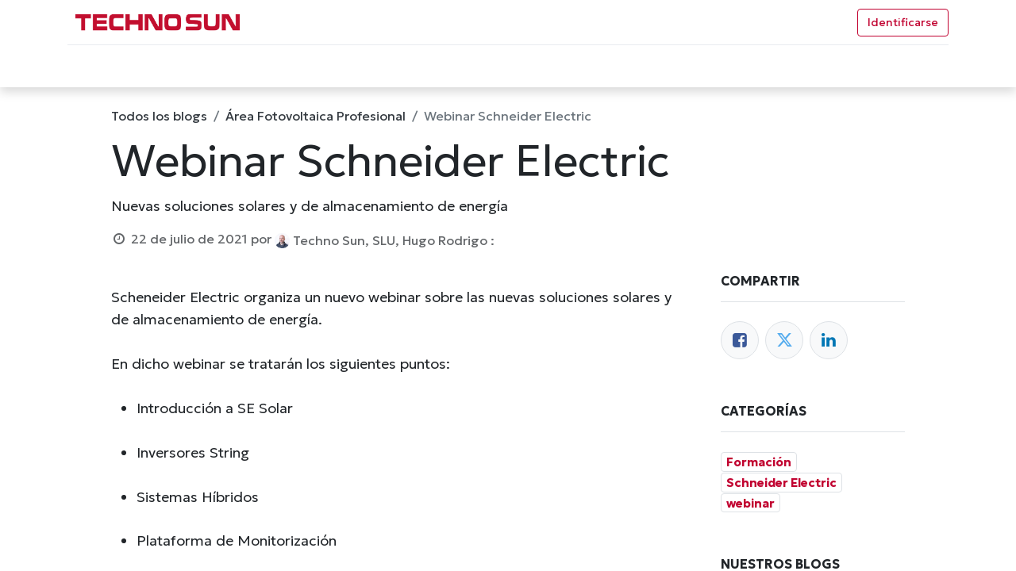

--- FILE ---
content_type: text/html; charset=utf-8
request_url: https://b2b.technosun.com/blog/area-fotovoltaica-profesional-1/webinar-schneider-electric-105
body_size: 11182
content:
<!DOCTYPE html>
        
        
        
<html lang="es-ES" data-website-id="1" data-main-object="blog.post(105,)" data-add2cart-redirect="1">
    <head>
        <meta charset="utf-8"/>
        <meta http-equiv="X-UA-Compatible" content="IE=edge,chrome=1"/>
        <meta name="viewport" content="width=device-width, initial-scale=1"/>
                
                <script type="a7a9cd7bfbd99562a928d44a-text/javascript">(function(w,d,s,l,i){w[l]=w[l]||[];w[l].push({'gtm.start':
                    new Date().getTime(),event:'gtm.js'});var f=d.getElementsByTagName(s)[0],
                    j=d.createElement(s),dl=l!='dataLayer'?'&l='+l:'';j.async=true;j.src=
                    'https://www.googletagmanager.com/gtm.js?id='+i+dl;f.parentNode.insertBefore(j,f);
                    })(window,document,'script','dataLayer','GTM-5V4DM8G');
                </script>
                
        <meta name="generator" content="Odoo"/>
        <meta name="description" content="Scheneider Electric organiza un nuevo webinar el viernes 23 de Julio sobre las nuevas soluciones solares y de almacenamiento de energía."/>
        <meta name="keywords" content="techno sun, schneider electric, webinar, soluciones solares, almacenamiento de energía"/>
            
        <meta property="og:type" content="article"/>
        <meta property="og:title" content="Webinar Schneider Electric | Techno Sun Webportal  B2B"/>
        <meta property="og:site_name" content="Techno Sun Webportal  B2B"/>
        <meta property="og:url" content="https://b2b.technosun.com/blog/area-fotovoltaica-profesional-1/webinar-schneider-electric-105"/>
        <meta property="og:image" content="https://b2b.technosun.com/web/image/368116/webinar-schneider.jpg?access_token=da1c4cd5-bd1d-4fb4-9181-a93de2a81ec4"/>
        <meta property="og:description" content="Scheneider Electric organiza un nuevo webinar el viernes 23 de Julio sobre las nuevas soluciones solares y de almacenamiento de energía."/>
        <meta property="article:published_time" content="2021-07-22 15:02:49"/>
        <meta property="article:modified_time" content="2025-01-17 09:38:54.823340"/>
        <meta property="article:tag" content="Formación"/>
        <meta property="article:tag" content="Schneider Electric"/>
        <meta property="article:tag" content="webinar"/>
            
        <meta name="twitter:card" content="summary_large_image"/>
        <meta name="twitter:title" content="Webinar Schneider Electric | Techno Sun Webportal  B2B"/>
        <meta name="twitter:image" content="https://b2b.technosun.com/web/image/368116/webinar-schneider.jpg?access_token=da1c4cd5-bd1d-4fb4-9181-a93de2a81ec4"/>
        <meta name="twitter:site" content="@Techno_Sun"/>
        <meta name="twitter:description" content="Scheneider Electric organiza un nuevo webinar el viernes 23 de Julio sobre las nuevas soluciones solares y de almacenamiento de energía."/>
        
        <link rel="alternate" hreflang="en" href="https://b2b.technosun.com/en/blog/professional-photovoltaic-area-1/webinar-schneider-electric-105"/>
        <link rel="alternate" hreflang="es" href="https://b2b.technosun.com/blog/area-fotovoltaica-profesional-1/webinar-schneider-electric-105"/>
        <link rel="alternate" hreflang="x-default" href="https://b2b.technosun.com/blog/area-fotovoltaica-profesional-1/webinar-schneider-electric-105"/>
        <link rel="canonical" href="https://b2b.technosun.com/blog/area-fotovoltaica-profesional-1/webinar-schneider-electric-105"/>
        
        <link rel="preconnect" href="https://fonts.gstatic.com/" crossorigin=""/>
        <title>Webinar Schneider Electric | Techno Sun Webportal  B2B</title>
        <link type="image/x-icon" rel="shortcut icon" href="/web/image/website/1/favicon?unique=55d67c2"/>
        <link rel="preload" href="/web/static/src/libs/fontawesome/fonts/fontawesome-webfont.woff2?v=4.7.0" as="font" crossorigin=""/>
        <link type="text/css" rel="stylesheet" href="/web/assets/1505578-35614f6/1/web.assets_frontend.min.css" data-asset-bundle="web.assets_frontend" data-asset-version="35614f6"/>
        <script id="web.layout.odooscript" type="a7a9cd7bfbd99562a928d44a-text/javascript">
            var odoo = {
                csrf_token: "a229b6357184ef2a3cfd3dc4ffcc90100e808c7eo1799525983",
                debug: "",
            };
        </script>
        <script type="a7a9cd7bfbd99562a928d44a-text/javascript">
            odoo.__session_info__ = {"is_admin": false, "is_system": false, "is_website_user": true, "user_id": false, "is_frontend": true, "profile_session": null, "profile_collectors": null, "profile_params": null, "show_effect": false, "bundle_params": {"lang": "en_US", "website_id": 1}, "translationURL": "/website/translations", "cache_hashes": {"translations": "da54e557024e3538a647c4a2445951ce3732f47f"}, "geoip_country_code": "US", "geoip_phone_code": 1, "lang_url_code": "es"};
            if (!/(^|;\s)tz=/.test(document.cookie)) {
                const userTZ = Intl.DateTimeFormat().resolvedOptions().timeZone;
                document.cookie = `tz=${userTZ}; path=/`;
            }
        </script>
        <script defer="defer" type="a7a9cd7bfbd99562a928d44a-text/javascript" src="/web/assets/1484200-4a1963a/1/web.assets_frontend_minimal.min.js" data-asset-bundle="web.assets_frontend_minimal" data-asset-version="4a1963a"></script>
        <script defer="defer" type="a7a9cd7bfbd99562a928d44a-text/javascript" data-src="/web/assets/1492153-7d4fe1b/1/web.assets_frontend_lazy.min.js" data-asset-bundle="web.assets_frontend_lazy" data-asset-version="7d4fe1b"></script>
        
        
    </head>
    <body>
                
                <noscript>
                    <iframe height="0" width="0" style="display:none;visibility:hidden" src="https://www.googletagmanager.com/ns.html?id=GTM-5V4DM8G"></iframe>
                </noscript>
                
        <div id="wrapwrap" class="   ">
                <header id="top" data-anchor="true" data-name="Header" class="  o_header_fixed">
                    
    <nav data-name="Navbar" class="navbar navbar-expand-lg navbar-light o_colored_level o_cc shadow-sm">
        
            <div id="top_menu_container" class="container flex-row flex-wrap">
                
    <a href="/" class="navbar-brand logo me-4">
            
            <span role="img" aria-label="Logo of Techno Sun Webportal  B2B" title="Techno Sun Webportal  B2B"><img src="/web/image/website/1/logo/Techno%20Sun%20Webportal%20%20B2B?unique=55d67c2" class="img img-fluid" width="95" height="40" alt="Techno Sun Webportal  B2B" loading="lazy"/></span>
        </a>
    
                
                <div class="ms-lg-3 me-auto">
                    <div class="oe_structure oe_structure_solo" id="oe_structure_header_slogan_1">
            
        </div>
    </div>
                <ul class="nav navbar-nav navbar-expand ms-auto order-last order-lg-0">
                    
            <li class="nav-item ms-3 o_no_autohide_item">
                <a href="/web/login" class="btn btn-outline-primary">Identificarse</a>
            </li>
                    
        
        
                    <li class="nav-item">
                        
                    </li>
                </ul>
                
                <div class="w-100">
                    <div class="oe_structure oe_structure_solo" id="oe_structure_header_slogan_3">
            <section class="s_text_block o_colored_level" data-snippet="s_text_block" data-name="Text" style="background-image: none;">
                <div class="container">
                    <div class="s_hr w-100 pt8 pb8" data-name="Separator">
                        <hr class="w-100 mx-auto" style="border-top-width: 1px; border-top-style: solid; border-color: var(--200);" contenteditable="false"/>
                    </div>
                </div>
            </section>
        </div>
    </div>
                
    <button type="button" data-bs-toggle="collapse" data-bs-target="#top_menu_collapse" class="navbar-toggler ">
        <span class="navbar-toggler-icon o_not_editable" contenteditable="false"></span>
    </button>
                 
                <div id="top_menu_collapse" class="collapse navbar-collapse">
    <ul id="top_menu" role="menu" class="nav navbar-nav o_menu_loading flex-grow-1">
        
                        
    <li role="presentation" class="nav-item">
        <a role="menuitem" href="/" class="nav-link ">
            <span>Inicio</span>
        </a>
    </li>
    <li role="presentation" class="nav-item">
        <a role="menuitem" href="/sobre-nosotros" class="nav-link ">
            <span>Empresa</span>
        </a>
    </li>
    <li role="presentation" class="nav-item">
        <a role="menuitem" href="/shop" class="nav-link ">
            <span>Tienda</span>
        </a>
    </li>
    <li class="nav-item dropdown  ">
        <a data-bs-toggle="dropdown" href="#" class="nav-link dropdown-toggle ">
            <span>Marcas</span>
        </a>
        <ul class="dropdown-menu" role="menu">
    <li role="presentation" class="">
        <a role="menuitem" href="/product-brands" class="dropdown-item ">
            <span>Todas las marcas</span>
        </a>
    </li>
    <li role="presentation" class="">
        <a role="menuitem" href="/techno-sun" class="dropdown-item ">
            <span>Techno Sun</span>
        </a>
    </li>
    <li role="presentation" class="">
        <a role="menuitem" href="/solitia" class="dropdown-item ">
            <span>Solitia</span>
        </a>
    </li>
    <li role="presentation" class="">
        <a role="menuitem" href="/red-solar" class="dropdown-item ">
            <span>Red Solar</span>
        </a>
    </li>
    <li role="presentation" class="">
        <a role="menuitem" href="/tongwei" class="dropdown-item ">
            <span>Tongwei Solar</span>
        </a>
    </li>
    <li role="presentation" class="">
        <a role="menuitem" href="/solax-power" class="dropdown-item ">
            <span>SolaX Power</span>
        </a>
    </li>
    <li role="presentation" class="">
        <a role="menuitem" href="/sunwoda" class="dropdown-item ">
            <span>Sunwoda</span>
        </a>
    </li>
    <li role="presentation" class="">
        <a role="menuitem" href="/victron-energy" class="dropdown-item ">
            <span>Victron Energy</span>
        </a>
    </li>
    <li role="presentation" class="">
        <a role="menuitem" href="/trina-solar" class="dropdown-item ">
            <span>Trina Solar</span>
        </a>
    </li>
    <li role="presentation" class="">
        <a role="menuitem" href="/ulica-solar" class="dropdown-item ">
            <span>Ulica Solar</span>
        </a>
    </li>
    <li role="presentation" class="">
        <a role="menuitem" href="/sunman" class="dropdown-item ">
            <span>Sunman</span>
        </a>
    </li>
    <li role="presentation" class="">
        <a role="menuitem" href="/pylontech" class="dropdown-item ">
            <span>Pylontech</span>
        </a>
    </li>
    <li role="presentation" class="">
        <a role="menuitem" href="/beny" class="dropdown-item ">
            <span>Beny</span>
        </a>
    </li>
    <li role="presentation" class="">
        <a role="menuitem" href="/azzurro-zcs" class="dropdown-item ">
            <span>Azzurro ZCS</span>
        </a>
    </li>
    <li role="presentation" class="">
        <a role="menuitem" href="/huasun" class="dropdown-item ">
            <span>Huasun</span>
        </a>
    </li>
    <li role="presentation" class="">
        <a role="menuitem" href="/ingeteam" class="dropdown-item ">
            <span>Ingeteam</span>
        </a>
    </li>
    <li role="presentation" class="">
        <a role="menuitem" href="/apsystems" class="dropdown-item ">
            <span>APsystems</span>
        </a>
    </li>
    <li role="presentation" class="">
        <a role="menuitem" href="/nastec" class="dropdown-item ">
            <span>Nastec</span>
        </a>
    </li>
    <li role="presentation" class="">
        <a role="menuitem" href="/schneider-electric" class="dropdown-item ">
            <span>Schneider Electric</span>
        </a>
    </li>
    <li role="presentation" class="">
        <a role="menuitem" href="/tigo" class="dropdown-item ">
            <span>Tigo</span>
        </a>
    </li>
    <li role="presentation" class="">
        <a role="menuitem" href="/shurflo" class="dropdown-item ">
            <span>SHURflo</span>
        </a>
    </li>
    <li role="presentation" class="">
        <a role="menuitem" href="/batvolt" class="dropdown-item ">
            <span>Batvolt</span>
        </a>
    </li>
    <li role="presentation" class="">
        <a role="menuitem" href="/vision-battery" class="dropdown-item ">
            <span>Vision Battery</span>
        </a>
    </li>
    <li role="presentation" class="">
        <a role="menuitem" href="/huawei" class="dropdown-item ">
            <span>Huawei</span>
        </a>
    </li>
    <li role="presentation" class="">
        <a role="menuitem" href="/fronius" class="dropdown-item ">
            <span>Fronius</span>
        </a>
    </li>
    <li role="presentation" class="">
        <a role="menuitem" href="/Hyundai" class="dropdown-item ">
            <span>Hyundai</span>
        </a>
    </li>
    <li role="presentation" class="">
        <a role="menuitem" href="/byd" class="dropdown-item ">
            <span>BYD</span>
        </a>
    </li>
    <li role="presentation" class="">
        <a role="menuitem" href="/faam" class="dropdown-item ">
            <span>Faam</span>
        </a>
    </li>
    <li role="presentation" class="">
        <a role="menuitem" href="/seraphim" class="dropdown-item ">
            <span>Seraphim</span>
        </a>
    </li>
        </ul>
    </li>
    <li class="nav-item dropdown  position-static">
        <a data-bs-toggle="dropdown" href="#" class="nav-link dropdown-toggle o_mega_menu_toggle">
            <span>Categorías</span>
        </a>
        <div data-name="Mega Menu" class="dropdown-menu o_mega_menu o_no_parent_editor dropdown-menu-start">
    











<section class="s_mega_menu_thumbnails pt24 o_colored_level o_cc o_cc1" style="background-image: none;">
        <div class="container">
            <div class="row justify-content-center">
                <div class="col-12 col-sm col-md-12 col-lg px-0 o_colored_level">
                    <div class="container">
                        <div class="row">
    <div class="col-6 col-sm text-center py-2 o_colored_level">
        <a href="/shop/category/kits-solares-1764" class="nav-link p-0" data-name="Menu Item" data-bs-original-title="" title="">
            <img src="/web/image/1355440-e4cbe7aa/img_iconos_gris17.jpg?access_token=4bc8eff3-e0c2-4e2b-96e6-948f917ec66e" alt="" class="img-fluid img o_we_custom_image" data-original-id="1355414" data-original-src="/web/image/1355414-9bfa9b8a/img_iconos_gris17.jpg" data-mimetype="image/jpeg" data-resize-width="504" data-bs-original-title="" title="" aria-describedby="tooltip79734" data-quality="100" loading="lazy">
            <br>
            <span class="d-block p-2"><span style="font-size: 16px;"><strong> <font class="text-900">Kits solares</font></strong></span><strong>​</strong></span>
        </a>
    </div>
    <div class="col-6 col-sm text-center py-2 o_colored_level">
        
            <a data-bs-original-title="" title="" href="/shop/category/paneles-solares-1766"><img src="/web/image/1355579-b1ffde4d/img_iconos_gris.jpg?access_token=999731cb-cda2-48c1-8209-79702dc9e5b9" alt="" class="img-fluid img o_we_custom_image" data-original-id="1355415" data-original-src="/web/image/1355415-3664d327/img_iconos_gris.jpg" data-mimetype="image/jpeg" data-resize-width="504" loading="lazy" data-bs-original-title="" title="" aria-describedby="tooltip876140" data-quality="100"></a>
            <br>
            <span class="d-block p-2">
                <b></b><span style="font-size: 16px;"><b>Paneles solares</b></span><b></b><span style="font-size: 16px;"><br></span></span>
        
    </div>
    <div class="col-6 col-sm text-center py-2 o_colored_level">
        <a href="/shop/category/baterias-1767" class="nav-link p-0" data-name="Menu Item" data-bs-original-title="" title="">
            <img src="/web/image/1355580-5e45227a/img_iconos_gris3.jpg?access_token=7be7dc5f-964f-4315-8754-3e67e0252600" alt="" class="img-fluid img o_we_custom_image" data-original-id="1355497" data-original-src="/web/image/1355497-937c879f/img_iconos_gris3.jpg" data-mimetype="image/jpeg" data-resize-width="570" data-bs-original-title="" title="" aria-describedby="tooltip709851" data-quality="100" loading="lazy">
            <br>
            <span class="d-block p-2">
                <span style="font-size: 16px;"><b>Baterías</b></span><b>
                </b>
            </span>
        </a>
    </div>
    <div class="col-6 col-sm text-center py-2 o_colored_level">
        <a href="/shop/category/inversores-1770" class="nav-link p-0" data-name="Menu Item" data-bs-original-title="" title="">
            <img src="/web/image/1355581-66fa9ffe/img_iconos_gris4.jpg?access_token=74fffa43-84dd-4247-89bd-f3502a532c4f" alt="" class="img-fluid img o_we_custom_image" data-original-id="1355457" data-original-src="/web/image/1355457-6a099293/img_iconos_gris4.jpg" data-mimetype="image/jpeg" data-resize-width="504" loading="lazy" data-bs-original-title="" title="" aria-describedby="tooltip821436" data-quality="100">
            <br>
            <span class="d-block p-2">
                <b>
                    </b><span style="font-size: 16px;"><b>Inversores</b></span></span>
        </a>
    </div>
    <div class="col-6 col-sm text-center py-2 o_colored_level">
        <a href="/shop/category/controladores-de-carga-solar-1771" class="nav-link p-0" data-name="Menu Item" data-bs-original-title="" title="" aria-describedby="popover361029">
            <img src="/web/image/1355582-152f2f62/img_iconos_gris6.jpg?access_token=1d4de034-5a3e-4a4e-9ea9-1807dd777606" alt="" class="img-fluid img o_we_custom_image" data-original-id="1355498" data-original-src="/web/image/1355498-bedd1603/img_iconos_gris6.jpg" data-mimetype="image/jpeg" data-resize-width="570" data-bs-original-title="" title="" aria-describedby="tooltip506592" data-quality="100" loading="lazy">
            <br>
            <span class="d-block p-2">
                <b></b><span style="font-size: 16px;"><b>Reguladores</b></span><b>
                </b>
            </span>
        </a>
    </div><div class="col-6 col-sm text-center py-2 o_colored_level">
        <a href="/shop/category/estructuras-y-soportes-1628" class="nav-link p-0" data-name="Menu Item" data-bs-original-title="" title="">
            <img src="/web/image/1355583-22f2a4f5/img_iconos_gris2.jpg?access_token=374ab87f-c549-46b6-aae0-100409d875a2" alt="" class="img-fluid img o_we_custom_image" data-original-id="1355499" data-original-src="/web/image/1355499-b24e121d/img_iconos_gris2.jpg" data-mimetype="image/jpeg" data-resize-width="570" data-bs-original-title="" title="" aria-describedby="tooltip861003" data-quality="100" loading="lazy">
            <br>
            <span class="d-block p-2">
                <b></b><span style="font-size: 16px;"><b>Estructuras</b></span><b>
                </b>
            </span>
        </a>
    </div>

                            <div class="w-100 d-none d-md-block"></div>

    <div class="col-6 col-sm text-center py-2 o_colored_level">
        <a href="/shop/category/material-electrico-1778" class="nav-link p-0" data-name="Menu Item" data-bs-original-title="" title="">
            <img src="/web/image/1355584-48907b11/img_iconos_gris9.jpg?access_token=4acadd09-050e-472c-8206-17e10f6165f3" alt="" class="img-fluid img o_we_custom_image" data-original-id="1355507" data-original-src="/web/image/1355507-8ce95c11/img_iconos_gris9.jpg" data-mimetype="image/jpeg" data-resize-width="570" data-quality="100" data-bs-original-title="" title="" aria-describedby="tooltip174408" loading="lazy">
            <span style="font-size: 16px;"><br></span>
            <span class="d-block p-2">
                <b></b><span style="font-size: 16px;"><b>Material eléctrico</b></span><b></b><br></span>
        </a>
    </div><div class="col-6 col-sm text-center py-2 o_colored_level">
        <a href="/shop/category/cargadores-de-vehiculo-electrico-2156" class="nav-link p-0" data-name="Menu Item" data-bs-original-title="" title="">
            <img src="/web/image/1355605-8c4362d7/img_iconos_gris18.jpg?access_token=bbb276ca-523a-4f0c-8c94-f4435e48decb" alt="" class="img-fluid img o_we_custom_image" data-original-id="1355503" data-original-src="/web/image/1355503-e3444c55/img_iconos_gris18.jpg" data-mimetype="image/jpeg" data-resize-width="570" loading="lazy">
            <br>
            <span class="d-block p-2"><span style="font-size: 16px;"><b>Movilidad eléctrica</b></span><b></b><br></span>
        </a>
    </div>
    
    <div class="col-6 col-sm text-center py-2 o_colored_level">
        <a href="/shop/category/bombeo-solar-1774" class="nav-link p-0" data-name="Menu Item" data-bs-original-title="" title="">
            <img src="/web/image/1356192-d4fb0570/img_iconos_gris12.jpg?access_token=c429aa66-37a6-4066-a8af-bc7447752487" alt="" class="img-fluid img o_we_custom_image" data-original-id="1356190" data-original-src="/web/image/1356190-f1489f16/img_iconos_gris12.jpg" data-mimetype="image/jpeg" data-resize-width="570" data-quality="100" loading="lazy">
            <br>
            <span class="d-block p-2">
                <span style="font-size: 16px;"><b>Bombeo solar</b></span><b></b></span>
        </a>
    </div><div class="col-6 col-sm text-center py-2 o_colored_level">
        <a href="/shop/category/sistemas-de-monitorizacion-1780" class="nav-link p-0" data-name="Menu Item" data-bs-original-title="" title="">
            <img src="/web/image/1355587-60e8b587/img_iconos_gris16.jpg?access_token=b1fdd8d6-0896-4864-a34a-42476a1abaac" alt="" class="img-fluid img o_we_custom_image" data-original-id="1355512" data-original-src="/web/image/1355512-c903d7e3/img_iconos_gris16.jpg" data-mimetype="image/jpeg" data-resize-width="570" data-quality="100" loading="lazy" data-bs-original-title="" title="" aria-describedby="tooltip441696">
            <br>
            <span class="d-block p-2">
                <span style="font-size: 16px;"><b>Monitorización</b></span><b>
                </b>
            </span>
        </a>
    </div>
    
    <div class="col-6 col-sm text-center py-2 o_colored_level">
        <a href="/shop/category/promociones-2520" class="nav-link p-0" data-name="Menu Item" data-bs-original-title="" title="">
            <img src="/web/image/1355588-cf390342/img_iconos_gris15.jpg?access_token=e012658c-47b4-4a69-92ea-63f59c479c75" alt="" class="img-fluid img o_we_custom_image" data-original-id="1355447" data-original-src="/web/image/1355447-f2975566/img_iconos_gris15.jpg" data-mimetype="image/jpeg" data-resize-width="570" data-bs-original-title="" title="" aria-describedby="tooltip326566" data-quality="100" loading="lazy">
            <br>
            <span class="d-block p-2">
                <b></b><span style="font-size: 16px;"><b>Promociones</b></span><b></b><span style="font-size: 16px;"><br></span></span>
        </a>
    </div><div class="col-6 col-sm text-center py-2 o_colored_level">
        <a href="/shop/category/ocasion-2525" class="nav-link p-0" data-name="Menu Item" data-bs-original-title="" title="">
            <img src="/web/image/1355589-749f69e5/img_iconos_gris22.jpg?access_token=35bfa3f4-7834-491f-80b3-6290f305267f" alt="" class="img-fluid img o_we_custom_image" data-original-id="1355578" data-original-src="/web/image/1355578-cd7a56f3/img_iconos_gris22.jpg" data-mimetype="image/jpeg" data-resize-width="570" data-bs-original-title="" title="" aria-describedby="tooltip206983" data-quality="100" loading="lazy">
            <br>
            <span class="d-block p-2">
                <b></b><span style="font-size: 16px;"><b>Ocasión</b></span><b></b><span style="font-size: 16px;"><br></span></span>
        </a>
    </div>
                        </div>
                    </div>
                </div>
                
            </div>
        </div>
        
    </section></div>
    </li>
    <li role="presentation" class="nav-item">
        <a role="menuitem" href="/shop/category/ocasion-2525" class="nav-link ">
            <span>Ocasión</span>
        </a>
    </li>
    <li role="presentation" class="nav-item">
        <a role="menuitem" href="/shop/category/promociones-2520" class="nav-link ">
            <span>Promociones</span>
        </a>
    </li>
    <li role="presentation" class="nav-item">
        <a role="menuitem" href="/blog/area-fotovoltaica-profesional-1" class="nav-link ">
            <span>Blog técnico</span>
        </a>
    </li>
    <li role="presentation" class="nav-item">
        <a role="menuitem" href="/rma" class="nav-link ">
            <span>RMA</span>
        </a>
    </li>
    <li role="presentation" class="nav-item">
        <a role="menuitem" href="/soporte" class="nav-link ">
            <span>Soporte técnico</span>
        </a>
    </li>
    <li role="presentation" class="nav-item">
        <a role="menuitem" href="/contact-us" class="nav-link ">
            <span>Contacto</span>
        </a>
    </li>
        
            <li class="nav-item divider d-none"></li> 
            <li class="o_wsale_my_cart align-self-md-start d-none nav-item">
                <a href="/shop/cart" class="nav-link">
                    <i class="fa fa-shopping-cart"></i>
                    <sup class="my_cart_quantity badge text-bg-primary" data-order-id="">0</sup>
                </a>
            </li>
        
        
            <li class="o_wsale_my_wish d-none nav-item ms-lg-3 o_wsale_my_wish_hide_empty">
                <a href="/shop/wishlist" class="nav-link">
                    <i class="fa fa-1x fa-heart"></i>
                    <sup class="my_wish_quantity o_animate_blink badge text-bg-primary">0</sup>
                </a>
            </li>
        
                    
    </ul>
                    
                </div>
            </div>
        
    </nav>
    
        </header>
                <main>
                    
        <div id="wrap" class="js_blog website_blog">
            

        

        <section id="o_wblog_post_top">
            <div class="container">

            <div id="title" class="blog_header o_wblog_regular_cover_container o_wblog_read_with_sidebar mx-auto">

    <nav aria-label="barra de migas" class="breadcrumb flex-nowrap py-0 px-0 css_editable_mode_hidden mt-4 mb-3 bg-transparent">
        <li class="breadcrumb-item"><a href="/blog">Todos los blogs</a></li>
        <li class="breadcrumb-item">
            <a href="/blog/area-fotovoltaica-profesional-1">Área Fotovoltaica Profesional</a>
        </li>
        <li class="breadcrumb-item text-truncate active"><span>Webinar Schneider Electric</span></li>
    </nav>

                <div>
                    <div class="o_wblog_post_title mb-3 js_tweet js_comment">
                        <h1 id="o_wblog_post_name" data-oe-expression="blog_post.name" placeholder="Título" data-blog-id="105">Webinar Schneider Electric</h1>
                        <div id="o_wblog_post_subtitle" placeholder="Subtítulo">Nuevas soluciones solares y de almacenamiento de energía</div>
                    </div>
                    <div class="text-muted mb-2">
                        <i class="fa fa-clock-o fa-fw"></i>
                        <span class="text-muted">22 de julio de 2021</span>
                        <span>por
    <div class="o_not_editable align-items-center position-relative d-inline-flex me-2">
        <div style="line-height:1"><img src="/web/image/blog.post/105/author_avatar/Webinar%20Schneider%20Electric?unique=fd9d63c" class="img img-fluid rounded-circle o_wblog_author_avatar me-1" alt="Webinar Schneider Electric" loading="lazy"/></div>
        <div style="line-height:1">
            <span>Techno Sun, SLU, Hugo Rodrigo :</span>
        </div>
    </div>
                        </span>
                    </div>
                </div>

    <div data-name="Cubrir" data-use_size="True" data-res-model="blog.post" data-res-id="105" class="o_record_cover_container d-flex flex-column h-100 o_colored_level o_cc  [&#34;cover_narrow&#34;, &#34;o_record_has_cover&#34;, &#34;o_half_screen_height&#34;]  o_wblog_post_page_cover o_wblog_post_page_cover_regular rounded shadow overflow-hidden">
        <div style="background-image: url(/web/image/368116/webinar-schneider.jpg?access_token=da1c4cd5-bd1d-4fb4-9181-a93de2a81ec4);" class="o_record_cover_component o_record_cover_image "></div>
        
                
    </div>
            </div>
        </div>
    </section>

        <section id="o_wblog_post_main" class="container pt-4 pb-5 ">
            
            <div class="mx-auto o_wblog_read_with_sidebar">
                <div class="d-flex flex-column flex-lg-row justify-content-between">
                    <div id="o_wblog_post_content" class="o_container_small mx-0 w-100 flex-shrink-0">
    <div data-editor-message="WRITE HERE OR DRAG BUILDING BLOCKS" class="o_wblog_post_content_field js_tweet js_comment o_wblog_read_text"><section class="s_text_block" data-snippet="s_text_block">
                <div class="container">
                    <div class="row">
                        <div class="col-lg-12 mb16 mt16">
                            <p>Scheneider Electric organiza un nuevo webinar sobre las nuevas soluciones solares y de almacenamiento de energía.</p><p>En dicho webinar se tratarán los siguientes puntos:</p><ul><li><p>Introducción a SE Solar</p></li><li><p>Inversores String</p></li><li><p>Sistemas Híbridos</p></li><li><p>Plataforma de Monitorización</p></li><li><p>Algunos ejemplos</p></li></ul><p>El webinar será presentado por uno de los ingenieros de aplicación del fabricante este viernes 23 de Julio a las 10 de la mañana con una duración entre 45 y 60 minutos.</p><p>Para acudir hay que registrarse en el siguiente enlace: <a href="https://app.livestorm.co/p/f95ede66-d108-4a43-bf10-094d73a9218b">https://app.livestorm.co/p/f95ede66-d108-4a43-bf10-094d73a9218b</a></p>
                        </div>
                    </div>
                </div>
            </section>
        </div>

    <div class="css_editable_mode_hidden text-muted">
        <div>en <a href="/blog/area-fotovoltaica-profesional-1"><b>Área Fotovoltaica Profesional</b></a></div>
        <div>#
                <a class="badge text-primary border me-1 post_link" href="/blog/area-fotovoltaica-profesional-1/tag/formacion-6">Formación</a>
                <a class="badge text-primary border me-1 post_link" href="/blog/area-fotovoltaica-profesional-1/tag/schneider-electric-10">Schneider Electric</a>
                <a class="badge text-primary border me-1 post_link" href="/blog/area-fotovoltaica-profesional-1/tag/webinar-29">webinar</a>
        </div>
    </div>
                    </div>
                    <div id="o_wblog_post_sidebar_col" class="ps-lg-5 ">
    <div id="o_wblog_post_sidebar">
        <div class="oe_structure" id="oe_structure_blog_post_sidebar_1"></div>
        <div class="o_wblog_sidebar_block pb-5">
            <h6 class="text-uppercase pb-3 mb-4 border-bottom fw-bold">Compartir</h6>

            <div class="o_wblog_social_links d-flex flex-wrap mx-n1 o_not_editable">
                <a href="#" aria-label="Facebook" title="Compartir en Facebook" class="o_facebook bg-100 border mx-1 mb-2 rounded-circle d-flex align-items-center justify-content-center text-decoration-none"><i class="fa fa-facebook-square text-facebook"></i></a>
                <a href="#" aria-label="Twitter" title="Compartir en Twitter" class="o_twitter bg-100 border mx-1 mb-2 rounded-circle d-flex align-items-center justify-content-center text-decoration-none"><i class="fa fa-twitter text-twitter" aria-label="Twitter" title="Twitter"></i></a>
                <a href="#" aria-label="Enlace ficha LinkedIn" title="Compartir en Linkedin" class="o_linkedin bg-100 border mx-1 mb-2 rounded-circle d-flex align-items-center justify-content-center text-decoration-none"><i class="fa fa-linkedin text-linkedin" aria-label="LinkedIn" title="LinkedIn"></i></a>
            </div>
        </div>

        <div class="oe_structure" id="oe_structure_blog_post_sidebar_3"></div>
        <div class="o_wblog_sidebar_block pb-5">
            <h6 class="text-uppercase pb-3 mb-4 border-bottom fw-bold">Categorías</h6>
                <div class="h5">
                        <a class="badge border post_link text-decoration-none text-primary" href="/blog/area-fotovoltaica-profesional-1/tag/6">Formación</a>
                        <a class="badge border post_link text-decoration-none text-primary" href="/blog/area-fotovoltaica-profesional-1/tag/10">Schneider Electric</a>
                        <a class="badge border post_link text-decoration-none text-primary" href="/blog/area-fotovoltaica-profesional-1/tag/29">webinar</a>
                </div>
        </div>
        <div class="oe_structure" id="oe_structure_blog_post_sidebar_4"></div>
        <div class="o_wblog_sidebar_block pb-5">
            <h6 class="text-uppercase pb-3 mb-4 border-bottom fw-bold">Nuestros blogs</h6>
            <ul class="list-unstyled">
                <li class="mb-2">
                    <a href="/blog/area-fotovoltaica-profesional-1"><b>Área Fotovoltaica Profesional</b></a>
                </li><li class="mb-2">
                    <a href="/blog/actualizacion-de-la-ley-de-autoconsumo-colectivo-7"><b>Actualización de la ley de autoconsumo colectivo</b></a>
                </li>
            </ul>
        </div>
        <div class="oe_structure" id="oe_structure_blog_post_sidebar_5"></div>
        <div class="o_wblog_sidebar_block pb-5">
            <h6 class="text-uppercase pb-3 mb-4 border-bottom fw-bold">Archivar</h6>

    <select name="archive" oninput="if (!window.__cfRLUnblockHandlers) return false; location = this.value;" class="form-select" data-cf-modified-a7a9cd7bfbd99562a928d44a-="">
        <option value="/blog/area-fotovoltaica-profesional-1" selected="true">
                - Todas las fechas
        </option>

        <optgroup label="2025">
            <option unselected="true" value="/blog/area-fotovoltaica-profesional-1?date_begin=2025-12-01+05%3A00%3A00&amp;date_end=2026-01-01+05%3A00%3A00">
                diciembre
                2025
            </option><option unselected="true" value="/blog/area-fotovoltaica-profesional-1?date_begin=2025-07-01+04%3A00%3A00&amp;date_end=2025-08-01+04%3A00%3A00">
                julio
                2025
            </option><option unselected="true" value="/blog/area-fotovoltaica-profesional-1?date_begin=2025-06-01+04%3A00%3A00&amp;date_end=2025-07-01+04%3A00%3A00">
                junio
                2025
            </option><option unselected="true" value="/blog/area-fotovoltaica-profesional-1?date_begin=2025-01-01+05%3A00%3A00&amp;date_end=2025-02-01+05%3A00%3A00">
                enero
                2025
            </option>
        </optgroup><optgroup label="2024">
            <option unselected="true" value="/blog/area-fotovoltaica-profesional-1?date_begin=2024-12-01+05%3A00%3A00&amp;date_end=2025-01-01+05%3A00%3A00">
                diciembre
                2024
            </option><option unselected="true" value="/blog/area-fotovoltaica-profesional-1?date_begin=2024-11-01+04%3A00%3A00&amp;date_end=2024-12-01+05%3A00%3A00">
                noviembre
                2024
            </option><option unselected="true" value="/blog/area-fotovoltaica-profesional-1?date_begin=2024-10-01+04%3A00%3A00&amp;date_end=2024-11-01+04%3A00%3A00">
                octubre
                2024
            </option><option unselected="true" value="/blog/area-fotovoltaica-profesional-1?date_begin=2024-08-01+04%3A00%3A00&amp;date_end=2024-09-01+04%3A00%3A00">
                agosto
                2024
            </option><option unselected="true" value="/blog/area-fotovoltaica-profesional-1?date_begin=2024-04-01+04%3A00%3A00&amp;date_end=2024-05-01+04%3A00%3A00">
                abril
                2024
            </option><option unselected="true" value="/blog/area-fotovoltaica-profesional-1?date_begin=2024-03-01+05%3A00%3A00&amp;date_end=2024-04-01+04%3A00%3A00">
                marzo
                2024
            </option><option unselected="true" value="/blog/area-fotovoltaica-profesional-1?date_begin=2024-02-01+05%3A00%3A00&amp;date_end=2024-03-01+05%3A00%3A00">
                febrero
                2024
            </option><option unselected="true" value="/blog/area-fotovoltaica-profesional-1?date_begin=2024-01-01+05%3A00%3A00&amp;date_end=2024-02-01+05%3A00%3A00">
                enero
                2024
            </option>
        </optgroup><optgroup label="2023">
            <option unselected="true" value="/blog/area-fotovoltaica-profesional-1?date_begin=2023-11-01+04%3A00%3A00&amp;date_end=2023-12-01+05%3A00%3A00">
                noviembre
                2023
            </option><option unselected="true" value="/blog/area-fotovoltaica-profesional-1?date_begin=2023-07-01+04%3A00%3A00&amp;date_end=2023-08-01+04%3A00%3A00">
                julio
                2023
            </option><option unselected="true" value="/blog/area-fotovoltaica-profesional-1?date_begin=2023-06-01+04%3A00%3A00&amp;date_end=2023-07-01+04%3A00%3A00">
                junio
                2023
            </option><option unselected="true" value="/blog/area-fotovoltaica-profesional-1?date_begin=2023-05-01+04%3A00%3A00&amp;date_end=2023-06-01+04%3A00%3A00">
                mayo
                2023
            </option><option unselected="true" value="/blog/area-fotovoltaica-profesional-1?date_begin=2023-04-01+04%3A00%3A00&amp;date_end=2023-05-01+04%3A00%3A00">
                abril
                2023
            </option>
        </optgroup><optgroup label="2022">
            <option unselected="true" value="/blog/area-fotovoltaica-profesional-1?date_begin=2022-12-01+05%3A00%3A00&amp;date_end=2023-01-01+05%3A00%3A00">
                diciembre
                2022
            </option><option unselected="true" value="/blog/area-fotovoltaica-profesional-1?date_begin=2022-11-01+04%3A00%3A00&amp;date_end=2022-12-01+05%3A00%3A00">
                noviembre
                2022
            </option><option unselected="true" value="/blog/area-fotovoltaica-profesional-1?date_begin=2022-10-01+04%3A00%3A00&amp;date_end=2022-11-01+04%3A00%3A00">
                octubre
                2022
            </option><option unselected="true" value="/blog/area-fotovoltaica-profesional-1?date_begin=2022-09-01+04%3A00%3A00&amp;date_end=2022-10-01+04%3A00%3A00">
                septiembre
                2022
            </option><option unselected="true" value="/blog/area-fotovoltaica-profesional-1?date_begin=2022-08-01+04%3A00%3A00&amp;date_end=2022-09-01+04%3A00%3A00">
                agosto
                2022
            </option><option unselected="true" value="/blog/area-fotovoltaica-profesional-1?date_begin=2022-07-01+04%3A00%3A00&amp;date_end=2022-08-01+04%3A00%3A00">
                julio
                2022
            </option><option unselected="true" value="/blog/area-fotovoltaica-profesional-1?date_begin=2022-05-01+04%3A00%3A00&amp;date_end=2022-06-01+04%3A00%3A00">
                mayo
                2022
            </option><option unselected="true" value="/blog/area-fotovoltaica-profesional-1?date_begin=2022-04-01+04%3A00%3A00&amp;date_end=2022-05-01+04%3A00%3A00">
                abril
                2022
            </option><option unselected="true" value="/blog/area-fotovoltaica-profesional-1?date_begin=2022-03-01+05%3A00%3A00&amp;date_end=2022-04-01+04%3A00%3A00">
                marzo
                2022
            </option><option unselected="true" value="/blog/area-fotovoltaica-profesional-1?date_begin=2022-02-01+05%3A00%3A00&amp;date_end=2022-03-01+05%3A00%3A00">
                febrero
                2022
            </option><option unselected="true" value="/blog/area-fotovoltaica-profesional-1?date_begin=2022-01-01+05%3A00%3A00&amp;date_end=2022-02-01+05%3A00%3A00">
                enero
                2022
            </option>
        </optgroup><optgroup label="2021">
            <option unselected="true" value="/blog/area-fotovoltaica-profesional-1?date_begin=2021-12-01+05%3A00%3A00&amp;date_end=2022-01-01+05%3A00%3A00">
                diciembre
                2021
            </option><option unselected="true" value="/blog/area-fotovoltaica-profesional-1?date_begin=2021-11-01+04%3A00%3A00&amp;date_end=2021-12-01+05%3A00%3A00">
                noviembre
                2021
            </option><option unselected="true" value="/blog/area-fotovoltaica-profesional-1?date_begin=2021-10-01+04%3A00%3A00&amp;date_end=2021-11-01+04%3A00%3A00">
                octubre
                2021
            </option><option unselected="true" value="/blog/area-fotovoltaica-profesional-1?date_begin=2021-09-01+04%3A00%3A00&amp;date_end=2021-10-01+04%3A00%3A00">
                septiembre
                2021
            </option><option unselected="true" value="/blog/area-fotovoltaica-profesional-1?date_begin=2021-08-01+04%3A00%3A00&amp;date_end=2021-09-01+04%3A00%3A00">
                agosto
                2021
            </option><option unselected="true" value="/blog/area-fotovoltaica-profesional-1?date_begin=2021-07-01+04%3A00%3A00&amp;date_end=2021-08-01+04%3A00%3A00">
                julio
                2021
            </option><option unselected="true" value="/blog/area-fotovoltaica-profesional-1?date_begin=2021-06-01+04%3A00%3A00&amp;date_end=2021-07-01+04%3A00%3A00">
                junio
                2021
            </option><option unselected="true" value="/blog/area-fotovoltaica-profesional-1?date_begin=2021-05-01+04%3A00%3A00&amp;date_end=2021-06-01+04%3A00%3A00">
                mayo
                2021
            </option><option unselected="true" value="/blog/area-fotovoltaica-profesional-1?date_begin=2021-04-01+04%3A00%3A00&amp;date_end=2021-05-01+04%3A00%3A00">
                abril
                2021
            </option><option unselected="true" value="/blog/area-fotovoltaica-profesional-1?date_begin=2021-03-01+05%3A00%3A00&amp;date_end=2021-04-01+04%3A00%3A00">
                marzo
                2021
            </option><option unselected="true" value="/blog/area-fotovoltaica-profesional-1?date_begin=2021-02-01+05%3A00%3A00&amp;date_end=2021-03-01+05%3A00%3A00">
                febrero
                2021
            </option><option unselected="true" value="/blog/area-fotovoltaica-profesional-1?date_begin=2021-01-01+05%3A00%3A00&amp;date_end=2021-02-01+05%3A00%3A00">
                enero
                2021
            </option>
        </optgroup><optgroup label="2020">
            <option unselected="true" value="/blog/area-fotovoltaica-profesional-1?date_begin=2020-12-01+05%3A00%3A00&amp;date_end=2021-01-01+05%3A00%3A00">
                diciembre
                2020
            </option><option unselected="true" value="/blog/area-fotovoltaica-profesional-1?date_begin=2020-11-01+04%3A00%3A00&amp;date_end=2020-12-01+05%3A00%3A00">
                noviembre
                2020
            </option><option unselected="true" value="/blog/area-fotovoltaica-profesional-1?date_begin=2020-09-01+04%3A00%3A00&amp;date_end=2020-10-01+04%3A00%3A00">
                septiembre
                2020
            </option><option unselected="true" value="/blog/area-fotovoltaica-profesional-1?date_begin=2020-08-01+04%3A00%3A00&amp;date_end=2020-09-01+04%3A00%3A00">
                agosto
                2020
            </option><option unselected="true" value="/blog/area-fotovoltaica-profesional-1?date_begin=2020-05-01+04%3A00%3A00&amp;date_end=2020-06-01+04%3A00%3A00">
                mayo
                2020
            </option><option unselected="true" value="/blog/area-fotovoltaica-profesional-1?date_begin=2020-04-01+04%3A00%3A00&amp;date_end=2020-05-01+04%3A00%3A00">
                abril
                2020
            </option><option unselected="true" value="/blog/area-fotovoltaica-profesional-1?date_begin=2020-03-01+05%3A00%3A00&amp;date_end=2020-04-01+04%3A00%3A00">
                marzo
                2020
            </option><option unselected="true" value="/blog/area-fotovoltaica-profesional-1?date_begin=2020-02-01+05%3A00%3A00&amp;date_end=2020-03-01+05%3A00%3A00">
                febrero
                2020
            </option>
        </optgroup><optgroup label="2019">
            <option unselected="true" value="/blog/area-fotovoltaica-profesional-1?date_begin=2019-11-01+04%3A00%3A00&amp;date_end=2019-12-01+05%3A00%3A00">
                noviembre
                2019
            </option><option unselected="true" value="/blog/area-fotovoltaica-profesional-1?date_begin=2019-10-01+04%3A00%3A00&amp;date_end=2019-11-01+04%3A00%3A00">
                octubre
                2019
            </option>
        </optgroup>
    </select>
        </div>
        <div class="oe_structure" id="oe_structure_blog_post_sidebar_6"></div>
    </div>
                    </div>
                </div>
            </div>

            
        </section>
        <section id="o_wblog_post_footer">
        <div class="mt-5">

                <div class="container">
                    <div class="mb-4 mx-auto o_wblog_read_with_sidebar">
                        <hr/>
                        <div class="d-flex text-end py-4">
                            <div class="flex-grow-1 pe-3">
                                <span class="bg-o-color-3 h6 d-inline-block py-1 px-2 rounded-1">Leer siguiente</span>
                                <a href="/blog/area-fotovoltaica-profesional-1/el-campo-fotovoltaico-104" title="Read nextEl campo fotovoltaico">
                                    <div id="o_wblog_post_name" placeholder="Título de la entrada del blog" class="h2" data-blog-id="104">El campo fotovoltaico</div>
                                    
                                </a>
                            </div>
                            <a class="w-25" href="/blog/area-fotovoltaica-profesional-1/el-campo-fotovoltaico-104" title="Read nextEl campo fotovoltaico">
    <div data-name="Cubrir" data-res-model="blog.post" data-res-id="104" class="o_record_cover_container d-flex flex-column h-100 o_colored_level o_cc    rounded shadow-sm overflow-hidden h-100">
        <div style="background-image: url(/web/image/368422/Conocimiento-fotovoltaico_01B.png?access_token=8e8c5862-ba1f-4c0d-9cfa-4b55de403c8a);" class="o_record_cover_component o_record_cover_image "></div>
        
                                
    </div>
                            </a>
                        </div>
                    </div>
                </div>
        </div></section>
    

            
            <div class="oe_structure" data-editor-sub-message="Visible en todas las páginas de los blogs" id="oe_structure_blog_footer">
      
    </div>
  </div>
    
                </main>
                <footer id="bottom" data-anchor="true" data-name="Footer" class="o_footer o_colored_level o_cc ">
                    <div id="footer" class="oe_structure oe_structure_solo">
<section class="s_text_block pb8 pt48" data-name="Text block" data-snippet="s_text_block" style="background-image: none;">
<div class="container">
<div class="row">
<div class="col-lg-4 pb0 o_colored_level">
<p><font style="font-size: 18px;"><b>TECHNO SUN, S.L.U.</b><br/></font>
DISTRIBUIDOR&nbsp;MAYORISTA FOTOVOLTAICO&nbsp;&nbsp;</p>
<p>
<font style="font-size: 12px;">C/ Vila de Madrid, 32</font>
<br/>
<font style="font-size: 12px;">P. I. Fuente del Jarro</font>
<br/>
<font style="font-size: 12px;">46988 Paterna, Valencia (España)
&nbsp;</font>
</p>
<p>
<span class="fa fa-phone" data-bs-original-title="" title="" aria-describedby="tooltip701157" style="font-size: 12px;" contenteditable="false">​</span>
<font style="font-size: 12px;">&nbsp;963 826 565<br/>
<span class="fa fa-envelope" contenteditable="false">​</span>
<font style="font-size: 12px;">&nbsp;<a href="/cdn-cgi/l/email-protection" class="__cf_email__" data-cfemail="bbd8d4d6dec9d8d2dad7fbcfded8d3d5d4c8ced595d8d4d6">[email&#160;protected]</a></font><br/>
<font style="font-size: 12px;"></font><font style="font-size: 12px;" class="text-o-color-3"></font>﻿<a href="/contact-us" data-bs-original-title="" title="">﻿<font style="font-size: 12px;" class="text-o-color-3"><u>Otras formas de contacto&nbsp;</u><font style="font-size: 12px;"><font style="font-size: 12px;"><span aria-describedby="tooltip801151" title="" data-bs-original-title="" class="fa fa-arrow-circle-right" contenteditable="false">​</span></font></font></font>﻿</a>﻿<font style="font-size: 12px;"></font></font><br/></p><p> </p>
<div class="s_hr text-start pt32 pb32" data-name="Separator" data-snippet="s_hr">
<hr class="s_hr_1px s_hr_solid border-600 w-100 mx-auto" contenteditable="false"/>
</div>
<ul class="list-unstyled" style="font-family: -apple-system, BlinkMacSystemFont, &#34;Segoe UI&#34;, Roboto, Noto, &#34;Helvetica Neue&#34;, Arial, sans-serif, &#34;Apple Color Emoji&#34;, &#34;Segoe UI Emoji&#34;, &#34;Segoe UI Symbol&#34;, &#34;Noto Color Emoji&#34;;">
<li><span style="font-size: 12px;">﻿<a href="/faq" data-bs-original-title="" title="">﻿<font class="text-o-color-3">Preguntas frecuentes</font>﻿</a>﻿</span></li><li>﻿<a href="https://b2b.technosun.com/faq" style="color: rgb(74, 74, 74); text-decoration-line: underline; font-family: Roboto, &#34;Odoo Unicode Support Noto&#34;, sans-serif;" data-bs-original-title="" title="">﻿<u><font class="text-delta" data-bs-original-title="" title="" aria-describedby="tooltip510942" style="font-size: 12px;"><br/>
</font>
</u>﻿</a>﻿﻿<a href="https://b2b.technosun.com/politica-cookies" style="color: rgb(74, 74, 74);" data-bs-original-title="" title="">﻿<font title="" style="color: rgb(255, 255, 255); font-size: 12px;">Política de cookies</font>
﻿</a>﻿</li>
<li>﻿<a href="/politica-privacidad" data-bs-original-title="" title="" aria-describedby="tooltip7850">﻿<font style="font-size: 12px;" data-bs-original-title="" title="" aria-describedby="tooltip926993" class="text-o-color-3">Política de privacidad</font>﻿</a>﻿<font class="text-o-color-3">&nbsp;</font> &nbsp; &nbsp;</li>
<li>
</li>
<li>
<font class="text-delta">
</font>
</li>
</ul>
<p>﻿<a class="btn btn-link btn-sm" href="https://www.facebook.com/technosunES/" data-bs-original-title="" title="">﻿<span class="fa fa-2x fa-facebook-square text-o-color-3" data-bs-original-title="" title="" aria-describedby="tooltip603098" contenteditable="false">​</span>﻿</a>&nbsp;<a class="btn btn-link btn-sm" href="https://twitter.com/Techno_Sun" data-bs-original-title="" title="">﻿<span class="fa fa-twitter fa-2x text-o-color-3" data-bs-original-title="" title="" aria-describedby="tooltip563713" contenteditable="false">​</span>﻿</a>﻿﻿<a class="btn btn-link btn-sm" href="https://www.youtube.com/user/TechnoSun" data-bs-original-title="" title="">﻿<span class="fa fa-youtube-play fa-2x text-o-color-3" data-bs-original-title="" title="" aria-describedby="tooltip348417" contenteditable="false">​</span>﻿</a>﻿﻿<a class="btn-sm" href="https://es.linkedin.com/company/techno-sun-slu" data-bs-original-title="" title="" target="_blank">﻿&nbsp;<span class="fa fa-linkedin fa-2x text-o-color-3" data-bs-original-title="" title="" aria-describedby="tooltip348417" contenteditable="false">​</span>﻿</a>﻿</p>
</div>
<div class="col-lg-2 o_colored_level">
<ul class="list-unstyled" style="font-family: -apple-system, BlinkMacSystemFont, &#34;Segoe UI&#34;, Roboto, Noto, &#34;Helvetica Neue&#34;, Arial, sans-serif, &#34;Apple Color Emoji&#34;, &#34;Segoe UI Emoji&#34;, &#34;Segoe UI Symbol&#34;, &#34;Noto Color Emoji&#34;;">
<li>
<font style="font-size: 18px;">Empresa</font></li></ul><p>﻿<a href="https://b2b.technosun.com/sobre-nosotros" data-bs-original-title="" title="">﻿<span style="font-size: 14px;"><font class="text-o-color-3"><span style="font-size: 12px;">Sobre nosotros</span></font></span>﻿</a>﻿<br/><span style="font-size: 12px;"></span>﻿<a href="https://b2b.technosun.com/nuestras-instalaciones" data-bs-original-title="" title="">﻿<span style="font-size: 14px;"><font class="text-o-color-3"><span style="font-size: 12px;">Nuestra infraestructura</span></font></span>﻿</a>﻿<span style="font-size: 12px;"></span>﻿<a href="https://b2b.technosun.com/nuestras-instalaciones">﻿<span style="font-size: 12px;">&nbsp;</span>﻿</a>﻿<br/><span style="font-size: 12px;"></span>﻿<a href="https://b2b.technosun.com/calidad-certificada" data-bs-original-title="" title="">﻿<span style="font-size: 14px;"><font class="text-o-color-3"><span style="font-size: 12px;">Calidad certificada</span></font></span>﻿</a>﻿<br/><span style="font-size: 12px;"></span>﻿<a href="https://b2b.technosun.com/help-center" data-bs-original-title="" title="">﻿<span style="font-size: 14px;"><font class="text-o-color-3"><span style="font-size: 12px;">Centro de soporte</span></font></span>﻿</a>﻿<br/><span style="font-size: 12px;"></span>﻿<a href="https://b2b.technosun.com/contact-us" data-bs-original-title="" title="">﻿<span style="font-size: 14px;"><font class="text-o-color-3"><span style="font-size: 12px;">Contacto&nbsp;</span></font></span>﻿</a>﻿<br/><span style="font-size: 12px;"></span>﻿<a href="https://www.technosun.com/es/" data-bs-original-title="" title="">﻿<span style="font-size: 14px;"><font class="text-o-color-3"><span style="font-size: 12px;">Web corporativa</span></font></span>﻿</a>﻿<br/><span style="font-size: 12px;"></span>﻿<a href="https://b2b.technosun.com/blog/area-fotovoltaica-profesional-1" data-bs-original-title="" title="">﻿<span style="font-size: 14px;"><font class="text-o-color-3"><span style="font-size: 12px;">Blog técnico</span></font></span>﻿</a>﻿</p><p>
<br/></p></div><div class="col-lg-2 o_colored_level">
<ul class="list-unstyled" style="font-family: -apple-system, BlinkMacSystemFont, &#34;Segoe UI&#34;, Roboto, Noto, &#34;Helvetica Neue&#34;, Arial, sans-serif, &#34;Apple Color Emoji&#34;, &#34;Segoe UI Emoji&#34;, &#34;Segoe UI Symbol&#34;, &#34;Noto Color Emoji&#34;;">
<li>
<font style="font-size: 18px;">Venta</font></li></ul><p>﻿<a href="https://b2b.technosun.com/como-registrarse-como-profesional" data-bs-original-title="" title="">﻿<font class="text-o-color-3"><span style="font-size: 12px;">Registro como profesional&nbsp;</span></font>﻿</a>﻿<br/>﻿<a href="https://b2b.technosun.com/como-comprar">﻿<font class="text-o-color-3"><span style="font-size: 12px;">Cómo comprar</span></font>﻿</a>﻿<br/>﻿<a href="https://b2b.technosun.com/formas-de-pago" data-bs-original-title="" title="">﻿<font class="text-o-color-3"><span style="font-size: 12px;">Formas de pago</span></font>﻿</a>﻿<br/>﻿<a href="https://b2b.technosun.com/gastos-de-envio">﻿<font class="text-o-color-3"><span style="font-size: 12px;">Gastos de envío</span></font>﻿</a>﻿<br/>﻿<a href="https://b2b.technosun.com/condiciones-de-compra">﻿<font class="text-o-color-3"><span style="font-size: 12px;">Condiciones de compra</span></font>﻿</a>﻿<br/>﻿<a href="https://b2b.technosun.com/cupones-y-descuentos" data-bs-original-title="" title="">﻿<font class="text-o-color-3"><span style="font-size: 12px;">Cupones y descuentos</span></font>﻿</a>﻿</p><p>
&nbsp;</p><p>
<br/></p></div><div class="col-lg-2 o_colored_level">
<ul class="list-unstyled" style="font-family: -apple-system, BlinkMacSystemFont, &#34;Segoe UI&#34;, Roboto, Noto, &#34;Helvetica Neue&#34;, Arial, sans-serif, &#34;Apple Color Emoji&#34;, &#34;Segoe UI Emoji&#34;, &#34;Segoe UI Symbol&#34;, &#34;Noto Color Emoji&#34;;">
<li>
<font style="font-size: 18px;">Postventa</font></li></ul><p>
<span style="font-size: 12px;">﻿<a href="/localizar-mi-pedido" data-bs-original-title="" title="">﻿<font class="text-o-color-3">Localizar mi pedido</font><br/>﻿</a>﻿﻿<a href="/modificar-mi-pedido" data-bs-original-title="" title="">﻿<font class="text-o-color-3">Modificar mi pedido</font>﻿</a>﻿<br/>﻿<a href="/soporte" data-bs-original-title="" title="">﻿<font class="text-o-color-3">Servicio técnico</font>﻿</a>﻿<br/>﻿<a href="/devoluciones" data-bs-original-title="" title="">﻿<font class="text-o-color-3">Devoluciones</font>﻿</a>﻿<br/>﻿<a href="/garantias" data-bs-original-title="" title="">﻿<font class="text-o-color-3">Garantías</font>﻿</a>﻿</span>
<br/></p><p>
&nbsp;</p><p>
<br/></p></div><div class="col-lg-2 o_colored_level">
<ul class="list-unstyled" style="font-family: -apple-system, BlinkMacSystemFont, &#34;Segoe UI&#34;, Roboto, Noto, &#34;Helvetica Neue&#34;, Arial, sans-serif, &#34;Apple Color Emoji&#34;, &#34;Segoe UI Emoji&#34;, &#34;Segoe UI Symbol&#34;, &#34;Noto Color Emoji&#34;;">
<li>
<font style="font-size: 18px;">Categorías</font><br/></li></ul><p>﻿<a href="https://b2b.technosun.com/shop/category/kits-solares-1764" data-bs-original-title="" title="">﻿<span style="font-size: 12px;"><font class="text-o-color-3">Kits solares</font></span>﻿</a>﻿<br/>﻿<a href="/en/shop/category/solar-panels-1766" data-bs-original-title="" title="">﻿<span style="font-size: 12px;"><font class="text-o-color-3">Paneles solares</font></span>﻿</a>﻿<br/>﻿<a href="https://b2b.technosun.com/shop/category/baterias-baterias-de-litio-1598" data-bs-original-title="" title="">﻿<span style="font-size: 12px;"><font class="text-o-color-3">Baterías de litio&nbsp;</font></span>﻿</a>﻿<br/>﻿<a href="https://b2b.technosun.com/shop/category/inversores-1770" data-bs-original-title="" title="">﻿<span style="font-size: 12px;"><font class="text-o-color-3">Inversores</font></span>﻿</a>﻿<br/>﻿<a href="https://b2b.technosun.com/shop/category/estructuras-paneles-solares-1628" data-bs-original-title="" title="">﻿<span style="font-size: 12px;"><font class="text-o-color-3">Estructuras solares&nbsp;</font></span>﻿</a>﻿<br/>﻿<a href="https://b2b.technosun.com/shop/category/reguladores-solares-1771" data-bs-original-title="" title="">﻿<span style="font-size: 12px;"><font class="text-o-color-3">Reguladores de carga</font></span>﻿</a>﻿﻿<a href="https://b2b.technosun.com/shop/category/reguladores-solares-1771">﻿<span style="font-size: 12px;"><font class="text-o-color-3">&nbsp;</font></span>﻿</a>﻿<br/>﻿<a href="https://b2b.technosun.com/shop/category/cargadores-de-baterias-1775" data-bs-original-title="" title="">﻿<span style="font-size: 12px;"><font class="text-o-color-3">Cargadores de baterías</font></span>﻿</a>﻿<br/>﻿<a href="https://b2b.technosun.com/shop/category/aerogeneradores-1772" data-bs-original-title="" title="">﻿<span style="font-size: 12px;"><font class="text-o-color-3">Aerogeneradores</font></span>﻿</a>﻿<br/>﻿<a href="https://b2b.technosun.com/shop/category/iluminacion-1777" data-bs-original-title="" title="">﻿<span style="font-size: 12px;"><font class="text-o-color-3">Iluminación</font></span>﻿</a>﻿<br/>﻿<a href="https://b2b.technosun.com/shop/category/bombeo-solar-1774" data-bs-original-title="" title="">﻿<span style="font-size: 12px;"><font class="text-o-color-3">Bombeo solar</font></span>﻿</a>﻿<br/>﻿<a href="https://b2b.technosun.com/shop/category/material-electrico-1778">﻿<span style="font-size: 12px;"><font class="text-o-color-3">Material eléctrico</font></span>﻿</a>﻿</p><p>
<br/></p><p>
</p><p>
<br/></p></div>
<div class="col-lg-12 pb0 pt0 o_colored_level">
<p>&nbsp;</p>
</div>
</div>
</div>
</section>
</div>
  <div class="o_footer_copyright o_colored_level o_cc" data-name="Copyright">
                        <div class="container py-3">
                            <div class="row">
                                <div class="col-sm text-center text-sm-start text-muted">
                                    <span class="o_footer_copyright_name me-2"><font class="text-o-color-3">Copyright ©&nbsp;Techno Sun S.L.U</font></span>
        
            <div class="js_language_selector  dropup d-print-none">
                <button type="button" data-bs-toggle="dropdown" aria-haspopup="true" aria-expanded="true" class="btn btn-sm btn-outline-secondary border-0 dropdown-toggle ">
    <img class="o_lang_flag" src="/base/static/img/country_flags/es.png?height=25" loading="lazy"/>
                    <span class="align-middle"> Español</span>
                </button>
                <div role="menu" class="dropdown-menu ">
                        <a href="/en/blog/area-fotovoltaica-profesional-1/webinar-schneider-electric-105" class="dropdown-item js_change_lang " data-url_code="en">
    <img class="o_lang_flag" src="/base/static/img/country_flags/us.png?height=25" loading="lazy"/>
                            <span>English (US)</span>
                        </a>
                        <a href="/blog/area-fotovoltaica-profesional-1/webinar-schneider-electric-105" class="dropdown-item js_change_lang active" data-url_code="es">
    <img class="o_lang_flag" src="/base/static/img/country_flags/es.png?height=25" loading="lazy"/>
                            <span> Español</span>
                        </a>
                </div>
            </div>
        
    <span class="legal_page">-
﻿<a href="/legal" data-bs-original-title="" title="">﻿<font class="text-o-color-3">Aviso Legal</font>﻿</a>﻿
</span>
                                </div>
                                <div class="col-sm text-center text-sm-end o_not_editable">
        <div class="o_brand_promotion"></div>
                                </div>
                            </div>
                        </div>
                    </div>
                </footer>
        <div id="website_cookies_bar" class="s_popup o_snippet_invisible o_no_save d-none" data-name="Cookies Bar" data-vcss="001" data-invisible="1">
<div class="modal s_popup_bottom s_popup_no_backdrop o_cookies_discrete modal_shown" data-show-after="500" data-display="afterDelay" data-consents-duration="999" data-bs-focus="false" data-bs-backdrop="false" data-bs-keyboard="false" tabindex="-1" style="display: none;" aria-hidden="true">
<div class="modal-dialog d-flex s_popup_size_full">
<div class="modal-content oe_structure">
<section class="o_colored_level o_cc o_cc1" style="background-image: none;">
<div class="container">
<div class="row">
<div class="col-lg-8 pt16">
<p>
<span class="pe-1">Utilizamos cookies para ofrecerle una mejor experiencia de usuario en este sitio web.</span>
﻿<a href="/cookie-policy" class="o_cookies_bar_text_policy btn btn-link btn-sm px-0">﻿Política de Cookies﻿</a>﻿
</p>
</div>
<div class="col-lg-4 text-end pt16 pb16 o_colored_level">
﻿<a href="#" id="cookies-consent-essential" role="button" class="js_close_popup btn btn-outline-primary rounded-circle btn-sm px-2" data-bs-original-title="" title="">﻿Sólo esenciales﻿</a>﻿
﻿<a href="#" id="cookies-consent-all" role="button" class="js_close_popup btn btn-outline-primary rounded-circle btn-sm" data-bs-original-title="" title="">﻿Acepto todas﻿</a>﻿
</div>
</div>
</div>
</section>
</div>
</div>
</div>
</div>
            </div>
                    <script data-cfasync="false" src="/cdn-cgi/scripts/5c5dd728/cloudflare-static/email-decode.min.js"></script><script type="a7a9cd7bfbd99562a928d44a-text/javascript">
            
                window.addEventListener('load', function () {
                    odoo.define('im_livechat.loaderData', function() {
                        return {
                            isAvailable: false,
                            serverUrl: "https://b2b.technosun.com",
                            options: {},
                        };
                    });
                });
            
                    </script>
        
        <script src="/cdn-cgi/scripts/7d0fa10a/cloudflare-static/rocket-loader.min.js" data-cf-settings="a7a9cd7bfbd99562a928d44a-|49" defer></script><script>(function(){function c(){var b=a.contentDocument||a.contentWindow.document;if(b){var d=b.createElement('script');d.innerHTML="window.__CF$cv$params={r:'9bb6a1909b49cef7',t:'MTc2Nzk4OTk4Mg=='};var a=document.createElement('script');a.src='/cdn-cgi/challenge-platform/scripts/jsd/main.js';document.getElementsByTagName('head')[0].appendChild(a);";b.getElementsByTagName('head')[0].appendChild(d)}}if(document.body){var a=document.createElement('iframe');a.height=1;a.width=1;a.style.position='absolute';a.style.top=0;a.style.left=0;a.style.border='none';a.style.visibility='hidden';document.body.appendChild(a);if('loading'!==document.readyState)c();else if(window.addEventListener)document.addEventListener('DOMContentLoaded',c);else{var e=document.onreadystatechange||function(){};document.onreadystatechange=function(b){e(b);'loading'!==document.readyState&&(document.onreadystatechange=e,c())}}}})();</script></body>
</html>

--- FILE ---
content_type: application/javascript; charset=UTF-8
request_url: https://b2b.technosun.com/cdn-cgi/challenge-platform/h/g/scripts/jsd/fc21b7e0d793/main.js?
body_size: 4616
content:
window._cf_chl_opt={oPNF3:'g'};~function(g4,f,s,S,J,G,E,k,R){g4=F,function(c,X,gE,g3,j,n){for(gE={c:560,X:577,j:497,n:545,V:489,M:538,H:534,B:561,y:517,l:527,U:519},g3=F,j=c();!![];)try{if(n=parseInt(g3(gE.c))/1+parseInt(g3(gE.X))/2*(-parseInt(g3(gE.j))/3)+-parseInt(g3(gE.n))/4*(-parseInt(g3(gE.V))/5)+-parseInt(g3(gE.M))/6+parseInt(g3(gE.H))/7*(-parseInt(g3(gE.B))/8)+-parseInt(g3(gE.y))/9*(parseInt(g3(gE.l))/10)+parseInt(g3(gE.U))/11,X===n)break;else j.push(j.shift())}catch(V){j.push(j.shift())}}(g,808313),f=this||self,s=f[g4(520)],S=function(gm,gN,gR,gD,g5,X,j,n){return gm={c:479,X:486},gN={c:470,X:470,j:496,n:470,V:503,M:470,H:553,B:496,y:470},gR={c:532},gD={c:532,X:553,j:575,n:556,V:508,M:556,H:508,B:563,y:496,l:496,U:563,I:470,Z:508,L:496,a:563,e:496,z:496,K:470,d:496,o:496,b:503},g5=g4,X=String[g5(gm.c)],j={'h':function(V,gA){return gA={c:564,X:553},null==V?'':j.g(V,6,function(M,g6){return g6=F,g6(gA.c)[g6(gA.X)](M)})},'g':function(V,M,H,g7,B,y,U,I,Z,L,z,K,o,Q,i,g0,g1,g2){if(g7=g5,null==V)return'';for(y={},U={},I='',Z=2,L=3,z=2,K=[],o=0,Q=0,i=0;i<V[g7(gD.c)];i+=1)if(g0=V[g7(gD.X)](i),Object[g7(gD.j)][g7(gD.n)][g7(gD.V)](y,g0)||(y[g0]=L++,U[g0]=!0),g1=I+g0,Object[g7(gD.j)][g7(gD.M)][g7(gD.H)](y,g1))I=g1;else{if(Object[g7(gD.j)][g7(gD.n)][g7(gD.V)](U,I)){if(256>I[g7(gD.B)](0)){for(B=0;B<z;o<<=1,M-1==Q?(Q=0,K[g7(gD.y)](H(o)),o=0):Q++,B++);for(g2=I[g7(gD.B)](0),B=0;8>B;o=1&g2|o<<1.55,Q==M-1?(Q=0,K[g7(gD.y)](H(o)),o=0):Q++,g2>>=1,B++);}else{for(g2=1,B=0;B<z;o=g2|o<<1,Q==M-1?(Q=0,K[g7(gD.l)](H(o)),o=0):Q++,g2=0,B++);for(g2=I[g7(gD.U)](0),B=0;16>B;o=o<<1.54|1.2&g2,Q==M-1?(Q=0,K[g7(gD.y)](H(o)),o=0):Q++,g2>>=1,B++);}Z--,0==Z&&(Z=Math[g7(gD.I)](2,z),z++),delete U[I]}else for(g2=y[I],B=0;B<z;o=o<<1|g2&1,M-1==Q?(Q=0,K[g7(gD.l)](H(o)),o=0):Q++,g2>>=1,B++);I=(Z--,Z==0&&(Z=Math[g7(gD.I)](2,z),z++),y[g1]=L++,String(g0))}if(''!==I){if(Object[g7(gD.j)][g7(gD.M)][g7(gD.Z)](U,I)){if(256>I[g7(gD.B)](0)){for(B=0;B<z;o<<=1,M-1==Q?(Q=0,K[g7(gD.L)](H(o)),o=0):Q++,B++);for(g2=I[g7(gD.a)](0),B=0;8>B;o=1.99&g2|o<<1,Q==M-1?(Q=0,K[g7(gD.e)](H(o)),o=0):Q++,g2>>=1,B++);}else{for(g2=1,B=0;B<z;o=o<<1|g2,M-1==Q?(Q=0,K[g7(gD.z)](H(o)),o=0):Q++,g2=0,B++);for(g2=I[g7(gD.U)](0),B=0;16>B;o=g2&1.64|o<<1,Q==M-1?(Q=0,K[g7(gD.e)](H(o)),o=0):Q++,g2>>=1,B++);}Z--,Z==0&&(Z=Math[g7(gD.K)](2,z),z++),delete U[I]}else for(g2=y[I],B=0;B<z;o=o<<1|1&g2,Q==M-1?(Q=0,K[g7(gD.y)](H(o)),o=0):Q++,g2>>=1,B++);Z--,Z==0&&z++}for(g2=2,B=0;B<z;o=1.95&g2|o<<1,Q==M-1?(Q=0,K[g7(gD.d)](H(o)),o=0):Q++,g2>>=1,B++);for(;;)if(o<<=1,M-1==Q){K[g7(gD.o)](H(o));break}else Q++;return K[g7(gD.b)]('')},'j':function(V,gk,g8){return gk={c:563},g8=g5,null==V?'':''==V?null:j.i(V[g8(gR.c)],32768,function(M,g9){return g9=g8,V[g9(gk.c)](M)})},'i':function(V,M,H,gg,B,y,U,I,Z,L,z,K,o,Q,i,g0,g2,g1){for(gg=g5,B=[],y=4,U=4,I=3,Z=[],K=H(0),o=M,Q=1,L=0;3>L;B[L]=L,L+=1);for(i=0,g0=Math[gg(gN.c)](2,2),z=1;g0!=z;g1=K&o,o>>=1,o==0&&(o=M,K=H(Q++)),i|=(0<g1?1:0)*z,z<<=1);switch(i){case 0:for(i=0,g0=Math[gg(gN.c)](2,8),z=1;z!=g0;g1=K&o,o>>=1,o==0&&(o=M,K=H(Q++)),i|=z*(0<g1?1:0),z<<=1);g2=X(i);break;case 1:for(i=0,g0=Math[gg(gN.X)](2,16),z=1;z!=g0;g1=o&K,o>>=1,0==o&&(o=M,K=H(Q++)),i|=(0<g1?1:0)*z,z<<=1);g2=X(i);break;case 2:return''}for(L=B[3]=g2,Z[gg(gN.j)](g2);;){if(Q>V)return'';for(i=0,g0=Math[gg(gN.n)](2,I),z=1;g0!=z;g1=K&o,o>>=1,0==o&&(o=M,K=H(Q++)),i|=z*(0<g1?1:0),z<<=1);switch(g2=i){case 0:for(i=0,g0=Math[gg(gN.c)](2,8),z=1;g0!=z;g1=o&K,o>>=1,o==0&&(o=M,K=H(Q++)),i|=z*(0<g1?1:0),z<<=1);B[U++]=X(i),g2=U-1,y--;break;case 1:for(i=0,g0=Math[gg(gN.X)](2,16),z=1;g0!=z;g1=o&K,o>>=1,0==o&&(o=M,K=H(Q++)),i|=(0<g1?1:0)*z,z<<=1);B[U++]=X(i),g2=U-1,y--;break;case 2:return Z[gg(gN.V)]('')}if(0==y&&(y=Math[gg(gN.M)](2,I),I++),B[g2])g2=B[g2];else if(U===g2)g2=L+L[gg(gN.H)](0);else return null;Z[gg(gN.B)](g2),B[U++]=L+g2[gg(gN.H)](0),y--,L=g2,y==0&&(y=Math[gg(gN.y)](2,I),I++)}}},n={},n[g5(gm.X)]=j.h,n}(),J=W(),G={},G[g4(475)]='o',G[g4(490)]='s',G[g4(559)]='u',G[g4(550)]='z',G[g4(501)]='n',G[g4(569)]='I',G[g4(525)]='b',E=G,f[g4(526)]=function(X,j,V,M,gd,gK,gz,gv,B,y,U,I,Z,L){if(gd={c:512,X:528,j:459,n:512,V:549,M:540,H:487,B:540,y:541,l:514,U:532,I:506,Z:555},gK={c:554,X:532,j:574},gz={c:575,X:556,j:508,n:496},gv=g4,null===j||void 0===j)return M;for(B=D(j),X[gv(gd.c)][gv(gd.X)]&&(B=B[gv(gd.j)](X[gv(gd.n)][gv(gd.X)](j))),B=X[gv(gd.V)][gv(gd.M)]&&X[gv(gd.H)]?X[gv(gd.V)][gv(gd.B)](new X[(gv(gd.H))](B)):function(z,gx,K){for(gx=gv,z[gx(gK.c)](),K=0;K<z[gx(gK.X)];z[K]===z[K+1]?z[gx(gK.j)](K+1,1):K+=1);return z}(B),y='nAsAaAb'.split('A'),y=y[gv(gd.y)][gv(gd.l)](y),U=0;U<B[gv(gd.U)];I=B[U],Z=h(X,j,I),y(Z)?(L='s'===Z&&!X[gv(gd.I)](j[I]),gv(gd.Z)===V+I?H(V+I,Z):L||H(V+I,j[I])):H(V+I,Z),U++);return M;function H(z,K,gS){gS=F,Object[gS(gz.c)][gS(gz.X)][gS(gz.j)](M,K)||(M[K]=[]),M[K][gS(gz.n)](z)}},k=g4(562)[g4(548)](';'),R=k[g4(541)][g4(514)](k),f[g4(468)]=function(X,j,gb,gP,n,V,M,H){for(gb={c:494,X:532,j:543,n:496,V:570},gP=g4,n=Object[gP(gb.c)](j),V=0;V<n[gP(gb.X)];V++)if(M=n[V],'f'===M&&(M='N'),X[M]){for(H=0;H<j[n[V]][gP(gb.X)];-1===X[M][gP(gb.j)](j[n[V]][H])&&(R(j[n[V]][H])||X[M][gP(gb.n)]('o.'+j[n[V]][H])),H++);}else X[M]=j[n[V]][gP(gb.V)](function(B){return'o.'+B})},m();function D(c,ge,gs,X){for(ge={c:459,X:494,j:547},gs=g4,X=[];c!==null;X=X[gs(ge.c)](Object[gs(ge.X)](c)),c=Object[gs(ge.j)](c));return X}function h(X,j,n,ga,gf,V,M){gf=(ga={c:475,X:466,j:505,n:505,V:549,M:515,H:549},g4);try{V=j[n]}catch(H){return'i'}if(V==null)return void 0===V?'u':'x';if(gf(ga.c)==typeof V)try{if(gf(ga.X)==typeof V[gf(ga.j)])return V[gf(ga.n)](function(){}),'p'}catch(B){}return X[gf(ga.V)][gf(ga.M)](V)?'a':V===X[gf(ga.H)]?'C':V===!0?'T':!1===V?'F':(M=typeof V,gf(ga.X)==M?A(X,V)?'N':'f':E[M]||'?')}function Y(c,X,gy,gB,gH,gM,gp,j,n,V){gy={c:568,X:529,j:499,n:507,V:478,M:461,H:546,B:499,y:565,l:491,U:511,I:522,Z:537,L:558,a:464,e:557,z:521,K:521,d:511,o:465,b:486,Q:469},gB={c:498},gH={c:473,X:492,j:572,n:473},gM={c:522},gp=g4,j=f[gp(gy.c)],console[gp(gy.X)](f[gp(gy.j)]),n=new f[(gp(gy.n))](),n[gp(gy.V)](gp(gy.M),gp(gy.H)+f[gp(gy.B)][gp(gy.y)]+gp(gy.l)+j.r),j[gp(gy.U)]&&(n[gp(gy.I)]=5e3,n[gp(gy.Z)]=function(gc){gc=gp,X(gc(gM.c))}),n[gp(gy.L)]=function(gX){gX=gp,n[gX(gH.c)]>=200&&n[gX(gH.c)]<300?X(gX(gH.X)):X(gX(gH.j)+n[gX(gH.n)])},n[gp(gy.a)]=function(gj){gj=gp,X(gj(gB.c))},V={'t':x(),'lhr':s[gp(gy.e)]&&s[gp(gy.e)][gp(gy.z)]?s[gp(gy.e)][gp(gy.K)]:'','api':j[gp(gy.d)]?!![]:![],'payload':c},n[gp(gy.o)](S[gp(gy.b)](JSON[gp(gy.Q)](V)))}function P(gV,gq,c,X,j){return gV={c:483,X:551},gq=g4,c=3600,X=x(),j=Math[gq(gV.c)](Date[gq(gV.X)]()/1e3),j-X>c?![]:!![]}function W(gl,gr){return gl={c:500},gr=g4,crypto&&crypto[gr(gl.c)]?crypto[gr(gl.c)]():''}function O(j,n,F3,gG,V,M){if(F3={c:511,X:492,j:493,n:463,V:513,M:530,H:492,B:472,y:566,l:493,U:513,I:533,Z:573,L:566},gG=g4,!j[gG(F3.c)])return;n===gG(F3.X)?(V={},V[gG(F3.j)]=gG(F3.n),V[gG(F3.V)]=j.r,V[gG(F3.M)]=gG(F3.H),f[gG(F3.B)][gG(F3.y)](V,'*')):(M={},M[gG(F3.l)]=gG(F3.n),M[gG(F3.U)]=j.r,M[gG(F3.M)]=gG(F3.I),M[gG(F3.Z)]=n,f[gG(F3.B)][gG(F3.L)](M,'*'))}function N(gQ,gY,j,n,V,M,H){gY=(gQ={c:552,X:495,j:516,n:504,V:477,M:467,H:518,B:458,y:567,l:471,U:536,I:467,Z:462},g4);try{return j=s[gY(gQ.c)](gY(gQ.X)),j[gY(gQ.j)]=gY(gQ.n),j[gY(gQ.V)]='-1',s[gY(gQ.M)][gY(gQ.H)](j),n=j[gY(gQ.B)],V={},V=Ntxi4(n,n,'',V),V=Ntxi4(n,n[gY(gQ.y)]||n[gY(gQ.l)],'n.',V),V=Ntxi4(n,j[gY(gQ.U)],'d.',V),s[gY(gQ.I)][gY(gQ.Z)](j),M={},M.r=V,M.e=null,M}catch(B){return H={},H.r={},H.e=B,H}}function F(t,q,p,c){return t=t-457,p=g(),c=p[t],c}function C(n,V,gI,gT,M,H,B,y,l,U,I,Z){if(gI={c:544,X:476,j:568,n:546,V:499,M:565,H:502,B:539,y:507,l:478,U:461,I:522,Z:537,L:571,a:499,e:571,z:576,K:499,d:576,o:524,b:499,Q:542,i:509,g0:481,g1:535,g2:485,gZ:493,gL:482,ga:465,ge:486},gT=g4,!v(0))return![];H=(M={},M[gT(gI.c)]=n,M[gT(gI.X)]=V,M);try{B=f[gT(gI.j)],y=gT(gI.n)+f[gT(gI.V)][gT(gI.M)]+gT(gI.H)+B.r+gT(gI.B),l=new f[(gT(gI.y))](),l[gT(gI.l)](gT(gI.U),y),l[gT(gI.I)]=2500,l[gT(gI.Z)]=function(){},U={},U[gT(gI.L)]=f[gT(gI.a)][gT(gI.e)],U[gT(gI.z)]=f[gT(gI.K)][gT(gI.d)],U[gT(gI.o)]=f[gT(gI.b)][gT(gI.o)],U[gT(gI.Q)]=f[gT(gI.a)][gT(gI.i)],U[gT(gI.g0)]=J,I=U,Z={},Z[gT(gI.g1)]=H,Z[gT(gI.g2)]=I,Z[gT(gI.gZ)]=gT(gI.gL),l[gT(gI.ga)](S[gT(gI.ge)](Z))}catch(L){}}function v(c,gO,gF){return gO={c:488},gF=g4,Math[gF(gO.c)]()<c}function x(gn,gt,c){return gn={c:568,X:483},gt=g4,c=f[gt(gn.c)],Math[gt(gn.X)](+atob(c.t))}function m(F2,F1,gw,gW,c,X,j,n,V){if(F2={c:568,X:511,j:523,n:457,V:480,M:480,H:460,B:578},F1={c:523,X:457,j:578},gw={c:531},gW=g4,c=f[gW(F2.c)],!c)return;if(!P())return;(X=![],j=c[gW(F2.X)]===!![],n=function(gJ,M){if(gJ=gW,!X){if(X=!![],!P())return;M=N(),Y(M.r,function(H){O(c,H)}),M.e&&C(gJ(gw.c),M.e)}},s[gW(F2.j)]!==gW(F2.n))?n():f[gW(F2.V)]?s[gW(F2.M)](gW(F2.H),n):(V=s[gW(F2.B)]||function(){},s[gW(F2.B)]=function(gC){gC=gW,V(),s[gC(F1.c)]!==gC(F1.X)&&(s[gC(F1.j)]=V,n())})}function A(c,X,gZ,gu){return gZ={c:474,X:575,j:510,n:508,V:543,M:484},gu=g4,X instanceof c[gu(gZ.c)]&&0<c[gu(gZ.c)][gu(gZ.X)][gu(gZ.j)][gu(gZ.n)](X)[gu(gZ.V)](gu(gZ.M))}function g(F4){return F4='source,keys,iframe,push,40686qUEoPg,xhr-error,_cf_chl_opt,randomUUID,number,/b/ov1/0.3095637077838368:1767985787:QTsaSEKi45OtW4KwIWygbZjif_iaVhT2CUVNQHAPLD8/,join,display: none,catch,isNaN,XMLHttpRequest,call,riYFq1,toString,api,Object,sid,bind,isArray,style,9jxBAqI,appendChild,2290871rEmAMO,document,href,timeout,readyState,HnhLR9,boolean,Ntxi4,1612890aXXISu,getOwnPropertyNames,log,event,error on cf_chl_props,length,error,7vWTOFu,errorInfoObject,contentDocument,ontimeout,899892GFibfB,/invisible/jsd,from,includes,UHTeq3,indexOf,jCNy9,2540228TJkEmW,/cdn-cgi/challenge-platform/h/,getPrototypeOf,split,Array,symbol,now,createElement,charAt,sort,d.cookie,hasOwnProperty,location,onload,undefined,589090YgUSar,2158248HJNSFw,_cf_chl_opt;NaZoI3;Bshk0;IzgW1;qzjKa3;GBApq0;giyU9;KutOj0;QgiX4;Khftj4;Lfpaq4;zBhRN3;JSmY9;Ntxi4;oxFY5;TDAZ2;ldLC0,charCodeAt,RCJ7oiQdF2jLvcYqrW-aXzspyBwSAm6T9EVk04INn8ZgO+xtlu1h5DP3bUeKMf$GH,oPNF3,postMessage,clientInformation,__CF$cv$params,bigint,map,KljLg4,http-code:,detail,splice,prototype,syUs3,100PoBwGr,onreadystatechange,loading,contentWindow,concat,DOMContentLoaded,POST,removeChild,cloudflare-invisible,onerror,send,function,body,oxFY5,stringify,pow,navigator,parent,status,Function,object,GsWUx0,tabIndex,open,fromCharCode,addEventListener,ntYsJ1,jsd,floor,[native code],chctx,VEMSgVM,Set,random,10sBqzLE,string,/jsd/oneshot/fc21b7e0d793/0.3095637077838368:1767985787:QTsaSEKi45OtW4KwIWygbZjif_iaVhT2CUVNQHAPLD8/,success'.split(','),g=function(){return F4},g()}}()